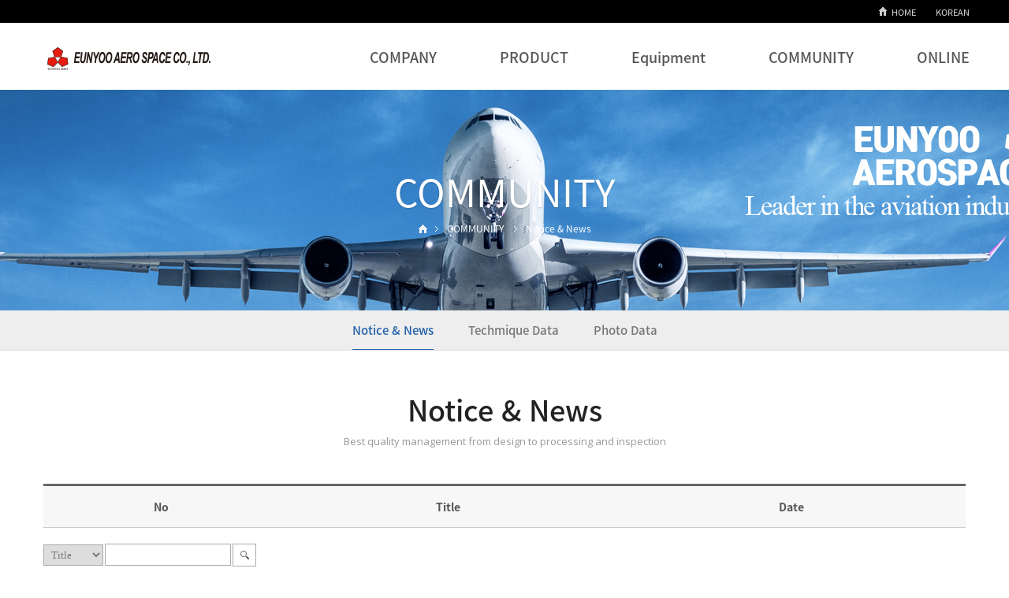

--- FILE ---
content_type: text/html
request_url: https://eyaero.com/default/en/communityEn/community01En.php
body_size: 4223
content:
<html xmlns="http://www.w3.org/1999/xhtml" xml:lang="ko" lang="ko">
<!DOCTYPE html>
<html xmlns="http://www.w3.org/1999/xhtml" xml:lang="ko" lang="ko">
  <head>
    <meta charset="euc-kr">
    <meta http-equiv="X-UA-Compatible" content="IE=edge">
    <meta name="viewport" content="width=device-width, initial-scale=1, maximum-scale=1">
    <meta name="description" content="">
    <meta name="author" content="">
    <title>EUNYOO AEROSPACE</title>
    <link href="/default/inc/bootstrap.css" rel="stylesheet">
    <link href="/default/inc/main.css" rel="stylesheet">
    <link href="/default/inc/layout.css" rel="stylesheet">
    <link href="/default/inc/animate.css" rel="stylesheet">
  </head>
<body oncontextmenu='return false' ondragstart='return false'>
 <!-- gnb메뉴 수정시 PC버전과 하단의 MOBILE 버전을 모두 수정해줍니다. -->
<!-- PC버전 gnb메뉴 시작 -->
 <div id="menu-container01">
 <div class="menu-item">
    <div class="mj-line">
    <div class="container">
    <div class="mj-menu01"> 
     <span class="fst"><a href="/default/en/index.php">HOME</span> 
     <span id="M_member_loginmenu">
                <!-- <span class="snd"><a href="/default/member/login.php?sub=02">LOGIN</a></span>
     <span class="trd"><a href="/default/member/join.php?sub=01">JOIN</a></span>-->
                 </span>
     <!--<span class="fth"><a href="/default/company/company03.php?sub=03">CONTACT US</a></span>-->
     <span class="last"><a href="/default/index.php">KOREAN</a></span>
    </div>
    </div>
    </div>
    <div class="container">
     <div class="gnb-wrap01">
     <div class="navbar-wrapper">
       <nav class="navbar navbar-inverse navbar-static-top">
          <div class="container-gnb">
            <div class="navbar-header">
              <button type="button" class="navbar-toggle collapsed" data-toggle="collapse" data-target="#navbar" aria-expanded="false" aria-controls="navbar">
                <span class="sr-only">Toggle navigation</span>
                <span class="icon-bar"></span>
                <span class="icon-bar"></span>
                <span class="icon-bar"></span>
              </button>
              <a class="navbar-brand" href="/default/en/index.php"><img src="/default/img/en/common/logo.png" class="featurette-image img-responsive"></a>
            </div>
             <div class="navbar-collapse collapse">
              <ul class="nav navbar-nav">
                 <li class="dropdown">
                  <a href="/default/en/companyEn/company01En.php" class="dropdown-toggle" data-toggle="dropdown" data-hover="dropdown" data-delay="0" data-close-others="false">COMPANY</a>
                  <ul class="dropdown-menu">
                    <li><a href="/default/en/companyEn/company01En.php?sub=01">CEO Greetings</a></li>
                    <li><a href="/default/en/companyEn/company02En.php?sub=02">Profile</a></li>
                    <li><a href="/default/en/companyEn/company03En.php?sub=03">History</a></li>
                    <li><a href="/default/en/companyEn/company04En.php?sub=04">Qualification Status</a></li>
                    <li><a href="/default/en/companyEn/company05En.php?sub=05">Location</a></li>
                  </ul>
                 </li>
                 <li class="dropdown">
                  <a href="/default/en/businessEn/business01En.php" class="dropdown-toggle" data-toggle="dropdown" data-hover="dropdown" data-delay="0" data-close-others="false">PRODUCT</a>
                   <ul class="dropdown-menu">
                    <li><a href="/default/en/businessEn/business01En.php?sub=01">Airbus</a></li>
                    <li><a href="/default/en/businessEn/business02En.php?sub=02">Boeing</a></li>
                    <li><a href="/default/en/businessEn/business03En.php?sub=03">Small assembly</a></li>
                    <li><a href="/default/en/businessEn/business04En.php?sub=04">Etc</a></li>
                  </ul>
                 </li>
                 <li class="dropdown">
                  <a href="/default/en/productEn/product01En.php" class="dropdown-toggle" data-toggle="dropdown" data-hover="dropdown" data-delay="0" data-close-others="false">Equipment</a>
                  <ul class="dropdown-menu">
                    <li><a href="/default/en/productEn/product01En.php?sub=01">Technique Equipment</a></li>
                    <li><a href="/default/en/productEn/product02En.php?sub=02">Processing Equipment</a></li>
                    <li><a href="/default/en/productEn/product03En.php?sub=03">Inspection Equipment</a></li>
                  </ul>
                 </li>
                 <li class="dropdown">
                  <a href="/default/en/communityEn/community01En.php" class="dropdown-toggle" data-toggle="dropdown" data-hover="dropdown" data-delay="0" data-close-others="false">COMMUNITY</a>
                  <ul class="dropdown-menu">
                    <li><a href="/default/en/communityEn/community01En.php?sub=01">Notice & News</a></li>
                    <li><a href="/default/en/communityEn/community02En.php?sub=02">Techmique Data</a></li>
                    <li><a href="/default/en/communityEn/community03En.php?sub=03">Photo Data</a></li>
                  </ul>
                 </li>
                 <li class="dropdown">
                  <a href="/default/en/customerEn/customer01En.php" class="dropdown-toggle" data-toggle="dropdown" data-hover="dropdown" data-delay="0" data-close-others="false">ONLINE</a>
                  <ul class="dropdown-menu">
                    <li><a href="/default/en/customerEn/customer01En.php?sub=01">Online</a></li>
                  </ul>
                </li>
              </ul>
            </div>
          </div>
        </nav>
      </div>
    </div>
   </div>
 </div>
 </div>
<!-- MOBILE 버전 gnb메뉴 시작 -->
 <div id="menu-container02">
    <div class="gnb-wrap02">
     <div class="navbar-wrapper">
       <nav class="navbar navbar-inverse navbar-static-top">
          <div class="container">
            <div class="navbar-header">
              <button type="button" class="navbar-toggle collapsed" data-toggle="collapse" data-target="#navbar" aria-expanded="false" aria-controls="navbar">
                <span class="sr-only">Toggle navigation</span>
                <span class="icon-bar"></span>
                <span class="icon-bar"></span>
                <span class="icon-bar"></span>
              </button>
              <a class="navbar-brand" href="/default/en/index.php"><img src="/default/img/en/common/logo-m.png" class="featurette-image img-responsive"></a>
            </div>
            <div id="navbar" class="navbar-collapse collapse">
              <ul class="nav navbar-nav">
                <div class="mj-menu02">
                 <span class="trd" style="padding:5px 8px 5px 0px;"><a href="/default/index.php">KOREAN</a></span>
                </div>
                 <li class="dropdown">
                  <a href="/default/en/company/company01.php" class="dropdown-toggle" data-toggle="dropdown" data-hover="dropdown" data-delay="0" data-close-others="false">COMPANY</a>
                  <ul class="dropdown-menu">
                    <li><a href="/default/en/companyEn/company01En.php?sub=01">CEO Greetings</a></li>
                    <li><a href="/default/en/companyEn/company02En.php?sub=02">Profile</a></li>
                    <li><a href="/default/en/companyEn/company03En.php?sub=03">History</a></li>
                    <li><a href="/default/en/companyEn/company04En.php?sub=04">Qualification Status</a></li>
                    <li><a href="/default/en/companyEn/company05En.php?sub=05">Location</a></li>
                  </ul>
                 </li>
                 <li class="dropdown">
                  <a href="/default/en/business/business01.php" class="dropdown-toggle" data-toggle="dropdown" data-hover="dropdown" data-delay="0" data-close-others="false">PRODUCT</a>
                   <ul class="dropdown-menu">
                    <li><a href="/default/en/businessEn/business01En.php?sub=01">Airbus</a></li>
                    <li><a href="/default/en/businessEn/business02En.php?sub=02">Boeing</a></li>
                    <li><a href="/default/en/businessEn/business03En.php?sub=03">Small assembly</a></li>
                    <li><a href="/default/en/businessEn/business04En.php?sub=04">Etc</a></li>
                  </ul>
                 </li>
                 <li class="dropdown">
                  <a href="/default/en/product/product01.php" class="dropdown-toggle" data-toggle="dropdown" data-hover="dropdown" data-delay="0" data-close-others="false">EQUIPMENT</a>
                  <ul class="dropdown-menu">
                    <li><a href="/default/en/productEn/product01En.php?sub=01">Technique Equipment</a></li>
                    <li><a href="/default/en/productEn/product02En.php?sub=02">Processing Equipment</a></li>
                    <li><a href="/default/en/productEn/product03En.php?sub=03">Inspection Equipment</a></li>
                  </ul>
                 </li>
                 <li class="dropdown">
                  <a href="/default/en/communityEn/community01En.php" class="dropdown-toggle" data-toggle="dropdown" data-hover="dropdown" data-delay="0" data-close-others="false">COMMUNITY</a>
                  <ul class="dropdown-menu">
                    <li><a href="/default/en/communityEn/community01En.php?sub=01">Notice & News</a></li>
                    <li><a href="/default/en/communityEn/community02En.php?sub=02">Techmique Data</a></li>
                    <li><a href="/default/en/communityEn/community03En.php?sub=03">Photo Data</a></li>
                  </ul>
                 </li>
                 <li class="dropdown">
                  <a href="/default/en/customerEn/customer01En.php" class="dropdown-toggle" data-toggle="dropdown" data-hover="dropdown" data-delay="0" data-close-others="false">ONLINE</a>
                  <ul class="dropdown-menu">
                    <li><a href="/default/en/customerEn/customer01En.php?sub=01">Online</a></li>
                  </ul>
                </li>
              </ul>
            </div>
          </div>
        </nav>
      </div>
   </div>
</div>
 <div class="carousel-sub">
  <div class="carousel-inner" role="listbox">
    <div class="subitem active">
      <div class="container">
        <div class="carousel-caption-sub">
          <div class="v-st01 animated fadeInDown" style="animation-delay: 0.3s;">COMMUNITY</div>
          <div class="nav animated fadeInUp" style="animation-delay: 0.6s;">
            <a href="#none"><img src="/default/img/en/common/icon-home.png"/></a><span class="current" style="background:url(/default/img/en/common/icon-arrow.png) left 5px no-repeat;padding:0 0 0 15px;margin:0 0 0 10px;">COMMUNITY</span> 
            <span class="current" style="background:url(/default/img/en/common/icon-arrow.png) left 5px no-repeat;color:#fff;padding:0 0 0 15px;margin:0 0 0 10px;">
                         Notice & News
                       </span>
         </div>
         </div>
        <div class="visual-sub02"></div>
      </div>
    </div>
  </div>
</div>

<!--PC 로컬메뉴-->
<div class="lnb-menu">
 <a href="/default/en/communityEn/community01En.php?sub=01"><span class="on">Notice & News</span></a> 
 <span class="lnb-line"></span> 
 <a href="/default/en/communityEn/community02En.php?sub=02">Techmique Data</a>  
 <span class="lnb-line"></span> 
 <a href="/default/en/communityEn/community03En.php?sub=03">Photo Data</a> 
</div>

<!--MOBILE 로컬메뉴-->
<div id='lnb-wrap'>    
  <div id='lnbmenu'>
       <ul>
        <li class='active has-sub'><a href='#'><span>커뮤니티</span></a>
           <ul>
            <li><a href="/default/en/communityEn/community01En.php?sub=01">- Notice & News</a></li>
            <li><a href="/default/en/communityEn/community02En.php?sub=02">- Techmique Data</a></li>
            <li><a href="/default/en/communityEn/community03En.php?sub=03">- Photo Data</a></li>
           </ul>
         </li>
      </ul>
  </div>
</div>
    <!-- 컨텐츠 시작-->
    <div class="container">  
      <div class="tit-sub01">Notice & News </div>
      <div class="tit-sub02">Best quality management from design to processing and inspection</div>
      <!-- 게시판 시작 -->
<link rel="StyleSheet" href="/bizdemo56234/inc/board/board_14.css" type="text/css">
<script language="javascript" src="/cjs/board.js?com_board_id=14&template=/bizdemo56234"></script>
<style>
 select{font-size:13px;-webkit-box-sizing:border-box;padding:4px 5px 4px 5px;border:1px solid #aaa;}
 input{font-size:13px;-webkit-box-sizing:border-box;padding:5px 5px 5px 5px;margin:0 0 0 2px;border:1px solid #aaa;}
 @media (max-width: 768px) {
 input{width:98%; -webkit-box-sizing:border-box;}
 }
</style>

<table border="0" cellspacing="0" cellpadding="0" width="100%" bgcolor="#FFFFFF" background="">
<tr>
 <td>
  <!-- 카테고리 -->
  
  <!-- //카테고리 -->
  
  <table cellpadding="0" cellspacing="0" class="table_02">
  <!-- 타이틀 -->
  <tr align="center" height="30" bgcolor="#F7F7F7">
   <!-- # 항목 -->

<!-- // 관리자일 경우 삭제버튼 활성화 -->

	<td class="att_title">
	<!-- // 항목 디자인 방식이 이미지이면서 이미지값이 있을 때 -->
			<font style='color:#555555;font-size:14px;font-weight:bold;'>No</font>
		</td>
	<td class="att_title">
	<!-- // 항목 디자인 방식이 이미지이면서 이미지값이 있을 때 -->
			<font style='color:#555555;font-size:14px;font-weight:bold;'>Title</font>
		</td>
	<td class="att_title">
	<!-- // 항목 디자인 방식이 이미지이면서 이미지값이 있을 때 -->
			<font style='color:#555555;font-size:14px;font-weight:bold;'>Date</font>
		</td>

  </tr>
  <!-- //타이틀 -->
  <!-- 내용 -->
   </table>








<table border='0' cellpadding='0' cellspacing='0' width='100%'>
  <!-- //내용 -->
  </table>  
  <!-- 페이징 -->
  <table border="0" cellpadding="0" cellspacing="0" style="width:100%; margin-top:20px;">
  <col width="62"><col><col width="62">
  <tr>
   <td></td>
   <td class="paging" style="width:100%;text-align:center;">
    
   </td>
   <td style="text-align:right;">
    <!-- 글쓰기 -->
    
    <!-- //글쓰기 -->
   </td>
  </tr>
  </table>
  <!-- //페이징 -->
  <!-- 검색 -->
  <span style="font-family: Malgun Gothic, 돋움, 굴림;"><div id="ext_search" style="text-align:left">
<div id="ext_search" style="text-align:left">
	<table id="search_table" border="0" cellspacing="0" cellpadding="2">
	<form name='com_board_search' method='post' action='/default/en/communityEn/community01En.php?com_board_category_code=&&' onsubmit="return FormCheck.init('com_board_search')">
	  <tr>
		<td class="est_cate_cell">
			<select title="select" name='com_board_search_code' class="cateform" align='absmiddle' onchange='sel_search();'>
				<option value='subject' >Title</option><option value='description' >Content</option><option value='writer' >Writer</option>
			</select>
		</td>
		<td class="est_keyword_cell">
			<div id='search_display1' style='display:block;'>
				<input title="input" alt="" type='text' class="keywordform" align='absmiddle' name='com_board_search_value' chk="y" msg="검색어" kind="" />
			</div>
			<div id='search_display2' style='display:none;'>
				<input title="input" alt="" type='text' class="dateform" align='absmiddle' name='com_board_search_value1' value='2026-01-21' />&nbsp;~&nbsp;
				<input title="input" alt="" type='text' class="dateform" align='absmiddle' name='com_board_search_value2' value='2026-01-21' />
			</div>
		</td>
		<td class="est_btn_cell">
			<input title="input" alt="" type='image' src='/bizdemo56234/img/component/board/board_14/search.gif' border='0' align='absmiddle'>
		</td>
	  </tr>
	</form>
	</table>
</div>
<!-- 검색 자바스크립트 구문 시작 -->

<!-- 검색 자바스크립트 구문 끝 --></span>
  <!-- //검색 -->
 </td>
</tr>
</table>
<!-- 게시판 끝 -->
    </div>
    <!-- 컨텐츠 끝-->
  <script src="https://ajax.googleapis.com/ajax/libs/jquery/1.11.3/jquery.min.js"></script>
<script src="/default/inc/js/bootstrap.js"></script>
<script src="/default/inc/js/dfs_topm.js"></script>
<script src="/default/inc/js/dfs_addd.js"></script>
<script src="/default/inc/js/dfs_dfmy.js"></script>
<script src="/default/inc/js/dfs_h.js"></script>
<script src="/default/inc/js/dfs_yobd.js"></script>
<script src="/default/inc/js/dfs_ivbw.js"></script>
<script src="/default/inc/js/dfs_lucx.js"></script>
<script src="/default/inc/js/dfs_topb.js"></script>

<a id="back-to-top" href="#" class="back-to-top" role="button" title="" data-toggle="tooltip" data-placement="left"><img src="/default/img/common/icon-top.png" ></a>
<div class="dfs-divider01"></div>

    <!-- FOOTER -->
     <div id="footer-wrap01">
      <div class="container">
       <!-- <div class="policy">
         <a href="/default/en/company/company01.php?sub=01"><span class="trans">회사소개</span></a><span class="policy-line-trans">l</span>  
         <a href="/default/en/policy/policy01.php?sub=01">개인정보보호정책</a><span class="policy-line">l</span> 
         <a href="/default/en/policy/policy02.php?sub=02">이메일무단수집거부</a><span class="policy-line-trans">l</span>
         <a href="/default/en/customer/customer02.php?sub=02"><span class="trans">묻고답하기</span></a><span class="policy-line-trans">l</span>
         <a href="/default/en/company/company03.php?sub=03"><span class="trans">오시는길</span></a>
        </div>-->
      </div>
     </div>
     <div id="footer-wrap02">
      <div class="container">
        <div class="address">
        EUNYOO AEROSPACE CO.,LTD. &nbsp;&nbsp;&nbsp; Address. 46, Golden root-ro 129beon-gil, Juchon-myeon, Gimhae-si, Gyeongsangnam-do, Korea &nbsp;&nbsp;&nbsp; CEO. PARK, JAE-WAN <br>TEL. +82-55-312-5571~2 &nbsp;&nbsp;&nbsp; FAX. +82-55-312-5573 &nbsp;&nbsp;&nbsp; EMAIL. eyaero@eyaero.com &nbsp;&nbsp;&nbsp; Business Number. 780-42-00047 
        </div>
        <div class="copy">
          COPYRIGHT(C) EYAERO. ALL RIGHT RESERVED.
        </div>
      <!--  <div class="fnb-fi">
         <ul>
          <li><a href="#"><img src="/default/img/en/common/mf-icon01.png" class="featurette-image img-responsive center-block" alt="페이스북"></a></li>
          <li><a href="#"><img src="/default/img/en/common/mf-icon02.png" class="featurette-image img-responsive center-block" alt="블로그"></a></li>
          <li><a href="#"><img src="/default/img/en/common/mf-icon03.png" class="featurette-image img-responsive center-block" alt="인스타그램"></a></li>
          <li><a href="#"><img src="/default/img/en/common/mf-icon04.png" class="featurette-image img-responsive center-block" alt="카카오스토리"></a></li>
         </ul>
        </div>-->
      </div>
     </div>
</body>
</html>
<script language="javascript" type="text/javascript" src="/cjs/javascript.lib.js?date=1721110582"></script>

<script language="javascript" src="/cjs/board.js"></script>

            <script type="text/javascript">
            var JsHost = (("https:" == document.location.protocol) ? "https://" : "http://");
            var sTime = new Date().getTime();
            document.write(unescape("%3Cscript id='log_script' src='" + JsHost + "blg-jsk.cafe24.com/weblog.js?uid=eyaero129&t=" + sTime + "' type='text/javascript'%3E%3C/script%3E"));
            </script>
        

--- FILE ---
content_type: text/html
request_url: https://eyaero.com/default/inc/js/dfs_topm.js
body_size: 450
content:
// 현재 스크롤바의 위치를 저장하는 변수 (px)
var currentScrollTop = 0;
     
// 비동기식 jQuery이므로 window load 후 jQuery를 실행해야 함
window.onload = function() {
    // 새로고침 했을 경우를 대비한 메소드 실행
    scrollController();
     
    // 스크롤을 하는 경우에만 실행됨
    $(window).on('scroll', function() {
        scrollController();
    });
}
     
// 메인 메뉴의 위치를 제어하는 함수
function scrollController() {
    currentScrollTop = $(window).scrollTop();
    if (currentScrollTop < 30) { // 숫자를 바꾸어 높이조절
        $('#blog-header-container').css('top', -(currentScrollTop));
        $('#menu-container01').css('top', 0-(currentScrollTop)); // 숫자를 바꾸어 높이조절
        if ($('#menu-container01').hasClass('fixed')) { 
            $('#menu-container01').removeClass('fixed');
            $('#menu-container01 .menu-icon').removeClass('on');
        }
    } else {
        if (!$('#menu-container01').hasClass('fixed')) {
            $('#blog-header-container').css('top', -0);  // 숫자를 바꾸어 높이조절
            $('#menu-container01').css('top', 0);
            $('#menu-container01').addClass('fixed');
            $('#menu-container01 .menu-icon').addClass('on');
        }
    }
}

--- FILE ---
content_type: text/css
request_url: https://eyaero.com/default/inc/main.css
body_size: 7028
content:
@charset "euc-kr";
.color-box01{width:100%;margin-top:100px;background-color:#333333}
a:focus {outline:none;}
#menu-container01 {
    position: fixed;
    top: 0px;
    width:100%;
    height: 84px;   
    padding-left: 0px;
    padding-top: 0px; 
    margin:30 auto;
    text-align:left;
    box-sizing: border-box;
    color: #000;
    background-color: #fff;
    z-index:999;
      
    -webkit-transition: padding-left 200ms linear;
    -moz-transition: padding-left 200ms linear;
    -ms-transition: padding-left 200ms linear;
    -o-transition: padding-left 200ms linear;
    transition: padding-left 200ms linear;
    -webkit-box-shadow: 0 1px 5px 1px rgba(0,0,0,0.0);
    box-shadow: 0 1px 5px 1px rgba(0,0,0,0.0);
}
#menu-container01.fixed {
    padding-left: 0px;
    font-size: 1em;
    font-weight: bold;
    font-color: #fff;
    width:100%;
    height:84px;
    right:0px;
    padding-top: 0px;
    margin:0 auto;
    background-color: #fff;
    -webkit-box-shadow: 0 1px 5px 1px rgba(0,0,0,0.2);
    box-shadow: 0 1px 5px 1px rgba(0,0,0,0.2);
}
#menu-container01 .menu-item {
    font-size: 1.4em;
    font-weight: bold;
    color: #ffffff;
}
#menu-container01 .menu-icon {
    display: block !important;
    position: absolute;
    left: -5px;
    top: 107px;
    z-index:999;
    font-size: 1.6em;
    font-weight: bold;
    color: #000;
    opacity:0;
      
    -webkit-transition: left 500ms linear;
    -moz-transition: left 500ms linear;
    -ms-transition: left 500ms linear;
    -o-transition: left 500ms linear;
    transition: left 500ms linear;
}
#menu-container01 .menu-icon.on {
    left: 5px;
    opacity:1;
}
@media (max-width: 1024px) {
#menu-container01{display:none;}
#menu-container02 {
    position: fixed;
    top: 0px;
    left: 0px;
    width:100%;
    height: 0px;
    padding-left: 0px;
    padding-top: 0px;
    margin:0 auto;
    box-sizing: border-box;
    color: #000;
   /* background-color: #555555;*/
    z-index:999999999999999999;
       
    -webkit-transition: padding-left 200ms linear;
    -moz-transition: padding-left 200ms linear;
    -ms-transition: padding-left 200ms linear;
    -o-transition: padding-left 200ms linear;
    transition: padding-left 200ms linear;
    -webkit-box-shadow: 0 1px 5px 1px rgba(0,0,0,0.2);
    box-shadow: 0 1px 5px 1px rgba(0,0,0,0.2);
}
#menu-container02.fixed {
    padding-left: 0px;
    font-size: 1em;
    font-weight: bold;
    font-color: #fff;
    height:20px;
    margin:0 auto;
    background-color: #fff;
    -webkit-box-shadow: 0 1px 5px 1px rgba(0,0,0,0.2);
    box-shadow: 0 1px 5px 1px rgba(0,0,0,0.2);
}
}
.gnb-wrap01{float:right;}
.gnb-wrap02{}
@media (min-width: 1025px) {
.gnb-wrap02{display:none;}
}
@media (max-width: 1024px) {
.gnb-wrap01{display:none;}
}
.mj-line{width:100%;height:30px;position:absolute;top:-30px;background-color:#000000;border-bottom:1px solid #eee;}
.mj-menu01{font-size:11px;font-weight:normal;position:relative;text-align:right;padding:8px 0 9px 0;margin-right:-5px;overflow:hidden;}
.mj-menu01 a{padding:0 0 0 6px;color:#ddd;}
.mj-menu01 .fst{text-align:center;padding:7px 0px 7px 10px;background-color:#000;background:url(../img/common/home.png) 0px 9px; background-repeat:no-repeat;}
.mj-menu01 .snd{text-align:center;padding:10px 0px 10px 5px;}
.mj-menu01 .trd{text-align:center;padding:10px 5px 10px 10px;}
.mj-menu01 .fth{text-align:center;padding:10px 0px 10px 5px;}
.mj-menu01 .last{text-align:center;padding:10px 0px 10px 10px;}

.lnb-menu{position:relative;top:0px;width:100%;background:#eee;border-bottom:1px solid #ddd;padding:15px 0 14px 0;text-align:center;font-size:15px;font-weight:500;}
.lnb-menu a:link{color:#777;}
.lnb-menu a:visited{color:#777;}
.lnb-menu a:hover{color:#2160aa;border-bottom:1px solid #2160aa;padding:15px 0 13px 0;}
.lnb-menu .on{color:#2160aa;border-bottom:1px solid #2160aa;padding:15px 0 13px 0;}
.lnb-line{color:#ccc;font-size:10px;margin:0 20px 0 20px;position:relative;top:-1px;}
.lnb-tline{position:relative;top:-48px;border-top:1px solid #fff;opacity:0.1;}

#lnb-wrap {position:relative;top:0px;height:30px;list-style: none;width:100%;margin:0 0 26px 0;z-index:100;}
#lnbmenu,
#lnbmenu ul,
#lnbmenu ul li,
#lnbmenu ul li a {margin: 0;padding: 0;border: 0;list-style: none;line-height: 1;display: block;position: relative;-webkit-box-sizing: border-box;-moz-box-sizing: border-box;box-sizing: border-box;}
#lnbmenu {width: 100%;height:30px;}
#lnbmenu ul ul {display: none;}
.align-right {float: right;}
#lnbmenu > ul > li > a {
  padding: 12px 20px;
  border-left: 0px solid #1c74a2;
  border-right: 0px solid #1c74a2;
  border-top: 0px solid #1c74a2;
  cursor: pointer;
  z-index: 2;
  font-size:18px;
  text-align:center;
  font-weight: bold;
  text-decoration: none;
  color: #000;
  text-shadow: 0 1px 1px rgba(0, 0, 0, 0.35);
}
#lnbmenu > ul > li > a:hover,
#lnbmenu > ul > li.active > a,
#lnbmenu > ul > li.open > a {
  color: #fff;
  background: #777;
}
.holder {
  width: 0;
  height: 0;
  position: absolute;
  top: -3px; /*****화살표위치*****/
  right: 0;
}
.holder::after,
.holder::before {
  display: block;
  position: absolute;
  content: "";
  width: 8px; /*****화살표크기*****/
  height: 8px;
  right: 20px;
  z-index: 10;
  -webkit-transform: rotate(-135deg);
  -moz-transform: rotate(-135deg);
  -ms-transform: rotate(-135deg);
  -o-transform: rotate(-135deg);
  transform: rotate(-135deg);
}
.holder::after {
  top: 18px;
  border-top: 2px solid #000;
  border-left: 2px solid #000;
}
#lnbmenu > ul > li > a:hover > span::after,
#lnbmenu > ul > li.active > a > span::after,
#lnbmenu > ul > li.open > a > span::after {
  border-color: #fff;
}
.holder::before {
  top: 19px;
  border-top: 2px solid;
  border-left: 2px solid;
  border-top-color: inherit;
  border-left-color: inherit;
}
#lnbmenu ul ul li a {
  cursor: pointer;
  border-bottom: 1px solid #ddd;
  border-left: 0px solid #00a8e1;
  border-right: 0px solid #00a8e1;
  padding: 16px 20px; 
  z-index: 1;
  text-decoration: none;
  font-size: 12px;
  font-weight: bold;
  color: #5b5c5e;
  background: #eee;
  box-shadow: inset 0 0px 0 rgba(255, 255, 255, 0.1);
}
#lnbmenu ul ul li:hover > a,
#lnbmenu ul ul li.open > a,
#lnbmenu ul ul li.active > a {
  background: #eee;
  color: #5b5c5e;
}
#lnbmenu ul ul li:first-child > a {
  box-shadow: none;
}
#lnbmenu ul ul ul li:first-child > a {
  box-shadow: inset 0 1px 0 rgba(255, 255, 255, 0.1);
}
#lnbmenu ul ul ul li a {
  padding-left: 30px;
}
#lnbmenu > ul > li > ul > li:last-child > a,
#lnbmenu > ul > li > ul > li.last > a {
  border-bottom: 1px solid #ccc;
}
#lnbmenu > ul > li > ul > li.open:last-child > a,
#lnbmenu > ul > li > ul > li.last.open > a {
  border-bottom: 1px solid #32373e;
}
#lnbmenu > ul > li > ul > li.open:last-child > ul > li:last-child > a {
  border-bottom: 0;
}
#lnbmenu ul ul li.has-sub > a::after {
  display: block;
  position: absolute;
  content: "";
  width: 5px;
  height: 5px;
  right: 20px;
  z-index: 10;
  top: 11.5px;
  border-top: 2px solid #eeeeee;
  border-left: 2px solid #eeeeee;
  -webkit-transform: rotate(-135deg);
  -moz-transform: rotate(-135deg);
  -ms-transform: rotate(-135deg);
  -o-transform: rotate(-135deg);
  transform: rotate(-135deg);
}
#lnbmenu ul ul li.active > a::after,
#lnbmenu ul ul li.open > a::after,
#lnbmenu ul ul li > a:hover::after {
  border-color: #ffffff;
}
.nav{position:relative;text-align:center;font-size:12px;color:#fff;margin:5px 0 0 0;text-shadow: 0 1px 2px rgba(0, 0, 0, .0);}
.nav img{vertical-align:-1px;}
.nav .current{display:inline-block;color:#fff;padding:0 0 0 8px;}
.tc01{color:#cc1b38;text-decoration:underline;}
.tc02{color:#cc1b38;text-decoration:none;}
.ta-l{text-align:left;}
.ta-c{text-align:center;}
.ta-r{text-align:right;}
.ta-j{text-align:justify;}
.ts01{color:#444;font-size:28px;margin:0px 0 20px 0;font-weight:normal;text-align:center;}
.ts02{color:#777;font-size:16px;margin:0px 0 0 0;font-weight:normal;text-align:center;}
.ts03{color:#444;font-size:30px;margin:18px 0 20px 0;font-weight:normal;}
.ts04{color:#777;font-size:16px;margin:0px 0 32px 0;font-weight:normal;}
.ts04-1{color:#337db1;font-size:20px;margin:0px 0 32px 0;font-weight:normal;}
.ts05{color:#444;font-size:24px;margin:0px 0 20px 0;font-weight:normal;}
.ts06{color:#444;font-size:46px;margin:5px 0 20px 0;line-height:56px;}
.tl01{color:#555555;text-decoration:none;font-size:29px;border-top:1px solid #cccccc;border-bottom:1px solid #cccccc;padding:18px 0 23px 0;margin:35px 0 60px 0;text-align:center;letter-spacing:1px;}
.gnbmenu01{position:relative;top:0;}
.t1{width:100%;text-align:center;margin:0 auto; border-left:0px solid #ddd; border-right:0px solid #ddd;font-size:14px;}
.t1 caption{display:none;}
.t1 th{padding:10px 10px 10px 10px;background-color:#fafafa;color:#555;border-bottom:1px solid #ebebeb;border-left:0px solid #ddd;text-align:center;}
.t1 td{padding:10px 10px 10px 10px;background-color:#ffffff;color:#777;border-bottom:1px solid #ebebeb;border-left:0px solid #ddd;text-align:left;}
.t1 td.left{text-align:left;padding:20px 0 20px 20px;line-height:24px;}
.t1 td.left-line{border-left:1px solid #ddd;background:#000;font-size:30pt;}
.t1 td.color{color:#247000;font-size:15px;}
.t1 td.green{color:#73a05d;font-weight:bold;}
.t1 th.fst{background:#fafafa;text-align:center;font-weight:bold;color:#555; border-top:3px solid #555;}
.t1 td.fst{background:#fff;text-align:left;font-weight:normal;color:#777; border-top:3px solid #555;}
.t1 td.table{padding:0px 0px; border-bottom:1px solid #ddd; border-left:1px solid #ddd;text-align:left;}
.t1 th.left{background-color:#eee; color:#404040; border-top:1px solid #ddd;border-right:1px solid #ddd;}
.t1 th.left-last{background-color:#eee; color:#404040; border-bottom:1px solid #ddd;border-right:1px solid #ddd;}
.t1 th:first-child{border-left:0px;}
.t1 td:first-child{border-left:0px;}
.t1 th.last,
.t1 td.last{border-bottom:1px solid #ddd;}

.t2{width:100%;text-align:center;margin:0 auto; border-left:0px solid #ddd; border-right:0px solid #ddd;font-size:14px;}
.t2 caption{display:none;}
.t2 th{padding:10px 10px 10px 10px;background-color:#fafafa;color:#555;border-bottom:1px solid #ebebeb;border-left:0px solid #ddd;text-align:center;}
.t2 td{padding:10px 10px 10px 10px;background-color:#ffffff;color:#777;border-bottom:1px solid #ebebeb;border-left:0px solid #ddd;text-align:left;}
.t2 td{text-align:center;padding:10px 0 10px 0px;line-height:24px;}
.t2 td.left-line{border-left:1px solid #ddd;background:#000;font-size:30pt;}
.t2 td.color{color:#247000;font-size:15px;}
.t2 td.green{color:#73a05d;font-weight:bold;}
.t2 th.fst{background:#fafafa;text-align:center;font-weight:bold;color:#555; border-top:3px solid #555;}
.t2 td.fst{background:#fff;text-align:left;font-weight:normal;color:#777; border-top:3px solid #555;}
.t2 td.table{padding:0px 0px; border-bottom:1px solid #ddd; border-left:1px solid #ddd;text-align:left;}
.t2 th.left{background-color:#eee; color:#404040; border-top:1px solid #ddd;border-right:1px solid #ddd;}
.t2 th.left-last{background-color:#eee; color:#404040; border-bottom:1px solid #ddd;border-right:1px solid #ddd;}
.t2 th:first-child{border-left:0px;}
.t2 td:first-child{border-left:0px;}
.t2 th.last,
.t2 td.last{border-bottom:1px solid #ddd;}
.t2 td.vlast{border-bottom:2px solid #ddd;}

.tit-main01 {text-align:center;font-size:36px;font-weight:bold;color:#333;padding:40px 0 0 0;}
.tit-main02 {text-align:center;font-size:17px;font-weight:normal;color:#777;padding:5px 0 40px 0;}
.tit-main03 {text-align:center;font-size:36px;font-weight:bold;color:#333;padding:0 0 0 0;}
.tit-main04 {text-align:center;font-size:17px;font-weight:normal;color:#777;padding:5px 0 40px 0;}
.tit-main05 {text-align:center;font-size:36px;font-weight:bold;color:#333;padding:0 0 0 0;}
.tit-main06 {text-align:center;font-size:17px;font-weight:normal;color:#777;padding:5px 0 40px 0;}
.tit-main07 {font-size:42px;font-weight:normal;color:#333;padding:50px 0 10px 0;}
.tit-main08 {font-size:20px;font-weight:normal;color:#555;padding:0 0 10px 0;}
.tit-main09 {color:#333;font-size:20px;padding:0px 0 5px 0;margin:0 0 15px 0;font-weight:normal;border-bottom:1px solid #ccc;}
.tit-sub01 {text-align:center;font-size:36px;font-weight:500;color:#222;margin:50px 0 0px 0;}
.tit-sub02 {text-align:center;font-size:13px;font-weight:normal;color:#999;margin:5px 0 45px 0;font-family:'Open Sans', Arial, Verdana, sans-serif;}
.tit-sub03 {text-align:center;font-size:36px;color:#222;font-weight:normal;margin:0;}
.tit-sub04 {text-align:center;font-size:17px;font-weight:normal;color:#999;margin:5px 0 40px 0;}
.map-area{width:100%;height:500px;margin:50px 0 50px 0;}
.box01 {border:1px solid #ddd;padding:20px 20px 10px 20px;margin:27px 0 0 0;text-align:center;background-color:#fff;}
.box01 .tit01 {text-align:center;font-size:16px;font-weight:normal;color:#333;margin:0px 0 0px 0;border-bottom:0px solid #ddd;font-family:'Open Sans', Arial, Verdana, sans-serif;padding:0 0 3px 0;}
.box01 .tit02 {text-align:center;font-size:20px;font-weight:normal;color:#777;padding:0 0 0 0;}
.box01 .tit03 {text-align:center;font-size:12px;font-weight:normal;color:#777;margin:3px 0 0 0;}
.box02 {position:absolute;left:50px;top:50px;padding:30px;margin:0px 0 30px 0;background-color:#333;height:242px;color:#fff;font-size:14px;text-align:justify;}
.box02 .title{color:#fff;font-size:20px;margin:0 0 20px 0;}
.au-btn{display:inline-block;font-size:13px;margin:20px 0 0 0;padding:5px 30px 6px 30px;border-radius:0px;border:1px solid #666;color:#fff;background:#666;transition:0.3s ease;}
 a:hover .au-btn{color:#fff;background:#cc1b38;border:1px solid #cc1b38;}
.ms-wrap{background: #000;text-decoration:none;overflow:hidden;}
.ms-wrap .ms-img{display:block;transform:scale(1); transition:0.5s ease;}
 a:hover .ms-wrap{color:#555;text-decoration:none;background:#000;}
 a:hover .ms-img{transform:scale(1.1); filter: blur(0px);opacity: 0.5;}
.ms-title{background:#fff;text-align:left;padding:10px 10px 0 5px;}
 a:hover .ms-title{background:#fff;}
.ms-title .ms-t01{font-size:20px;font-weight:normal;color:#222;}
.ms-title .ms-t02{font-size:13px;font-weight:normal;padding:8px 0 15px 0;color: #777;}
 a:hover .ms-title .ms-t01{color:#000;}
 a:hover .ms-title .ms-t02{color:#555;}
.ms-title .ms-btn{display:inline-block;font-size:12px;padding: 6px 25px 6px 25px;border-radius:0px;border:1px solid #bbb;color:#555;background:#fff;transition:0.3s ease;}
 a:hover .ms-title .ms-btn{color:#fff;background:#2160aa;border:1px solid #2160aa;}
.op-wrap{background:#000;text-decoration:none;overflow:hidden;}
.op-wrap .op-img{display:block;transition:0.3s ease;}
 a:hover .op-wrap{color:#555;text-decoration:none;background:#000;}
 a:hover .op-img{opacity: 0.2;}
.op-wrap .op-title{display: block;width: 100%;position: absolute;text-align:center;top:50%;left:0px;margin-top:-30px;}
.op-wrap .op-title .op-t01{padding: 0px 0 5px 0;color: #fff;font-size: 28px;letter-spacing: .5px;opacity:0;border-top:0px solid #fff;border-bottom:0px solid #fff;font-family: 'Open Sans', Arial, Geneva, Helvetica, sans-serif;}
 a:hover .op-wrap .op-title .op-t01{opacity:1;transform:translateY(-20px);transition:0.2s ease;}
.op-wrap .op-title .view{margin:0 auto;padding: 3px 5px 4px 5px;opacity:0;}
 a:hover .op-wrap .op-title .view{opacity:1;transform:translateY(-20px);transition:0.2s ease;}
.op-wrap .op-btn{display:inline-block;font-size:12px;padding: 5px 30px 6px 30px;border:1px solid #fff;color:#fff;transition:0.1s ease;}
.op-wrap .op-btn:hover {color:#fff;background:#0160a0;border:1px solid #0160a0;}
.mb-wrap{background: #000;text-decoration:none;overflow:hidden;}
.mb-wrap .mb-img{display:block;transform:scale(1);-webkit-transition:0.5s ease;transition:0.5s ease;}
 a:hover .mb-wrap{color:#555;text-decoration:none;background:#000;}
 a:hover .mb-img{transform:scale(1.1);filter: blur(0px);opacity: 0.5;}
.mb-title{background:#fff;text-align:left;padding:15px 15px 15px 15px;border-left:1px solid #ddd;border-right:1px solid #ddd;border-bottom:1px solid #ddd;}
 a:hover .mb-title{background:#fff;}
.mb-title .mb-t01{font-size: 15px;font-weight:bold;color:#333;}
.mb-title .mb-t02{color: #888;font-size: 13px;padding:5px 0 8px 0;font-weight:normal;}
 a:hover .mb-title .mb-t01{color:#0160a0;}
 a:hover .mb-title .mb-t02{color:#888;}
.os-wrap{background:#222;z-index:200;position:relative;}
.os-wrap01{width:100%;text-decoration:none;background:#2160aa;border:0px solid #ccc;padding:26px 12px 12px 12px;border-radius: 0px;transition:0.3s ease;}
 a:hover .os-wrap01{color:#555;text-decoration:none;background:#1150a1;}
.os-wrap01 .os-title{text-align:center;}
 a:hover .os-title{color:#fff;}
.os-wrap01 .os-t01{font-size:15px;font-weight:normal;color:#fff;padding:10px 0 0 0;transition:0.3s ease;}
.os-wrap01 .os-t02{font-size:12px;font-weight:normal;color:#fff;padding:5px 0 2px 0;transition:0.3s ease;}
 a:hover .os-wrap01 .os-t01{color:#fff;}
 a:hover .os-wrap01 .os-t02{color:#fff;}
.os-wrap02{width:100%;text-decoration:none;background:#444;border:0px solid #ccc;padding:26px 12px 12px 12px;border-radius: 0px;transition:0.3s ease;} 
 a:hover .os-wrap02{color:#555;text-decoration:none;background:#222;}
.os-wrap02 .os-title{text-align:center;}
 a:hover .os-title{color:#fff;}
.os-wrap02 .os-t01{font-size:15px;font-weight:normal;color:#fff;padding:10px 0 0 0;transition:0.3s ease;}
.os-wrap02 .os-t02{font-size:12px;font-weight:normal;color:#fff;padding:5px 0 2px 0;transition:0.3s ease;}
 a:hover .os-wrap02 .os-t01{color:#fff;}
 a:hover .os-wrap02 .os-t02{color:#fff;}
.more {position:absolute; top:20px; right:30px; color:#888; font-size:12px;transition:0.3s ease;}
 a:hover .more {color:#2160aa;}
/*.more {position:absolute; top:17px; right:20px; padding-right:5px; color:#aaa; font-size:12px; line-height:20px; background:url(../images/main/ico_more.png) no-repeat right 5px;}*/
.cs-box {border:1px solid #ccc;border-radius:0px;background:#fff;padding:20px 20px 8px 20px;margin:0;text-align:center;}
.cs-box ul li.t01{color:#777;font-size:16px;padding:3px 0 7px 0;font-weight:normal;}
.cs-box ul li.t02{text-align:center;font-size: 24px;font-weight:normal;color:#cc1b38;margin:0;}
.cs-box ul li.t03{text-align:center;font-size: 12px;font-weight:normal;color:#999;margin:10px 0 0 0;}
.cs-box ul li.t04{text-align:left;padding:0 0 0 70px;font-size: 24px;font-weight:normal;color::#333;margin:0;}
.co-wrap{text-decoration:none;background:#f7f7f7;border:1px solid #ccc;padding:80px 15px 50px 15px;}
 a:hover .co-wrap{color:#555;text-decoration:none;}
.co-wrap .co-title{text-align:center;}
 a:hover .co-title{color:#ff3000;}
.co-wrap .co-t01{font-size:16px;font-weight:bold;color:#555;padding:15px 0 0 0;}
.co-wrap .co-t02{font-size:14px;font-weight:normal;padding:10px 0 8px 0;color: #777;}
.sb-wrap{text-decoration:none;margin:0 0 0 0;}
.sb-wrap .sb-title{background:#fff;text-align:left;padding:15px 15px 15px 15px;border-left:1px solid #ddd;border-right:1px solid #ddd;border-bottom:1px solid #ddd;}
.sb-wrap .sb-t01{font-size:15px;font-weight:bold;color:#333;}
.sb-wrap .sb-t02{color: #777;font-size:14px;padding:5px 0 3px 0;font-weight:normal;}
.xb-wrap{text-decoration:none;margin:0 auto;}
.xb-wrap .xb-title{background:#fff;text-align:left;padding:15px 0px 0px 0px;border-left:0px solid #ddd;border-right:0px solid #ddd;border-bottom:0px solid #ddd;}
.xb-wrap .xb-t01{font-size: 18px;font-weight:bold;color:#333;}
.xb-wrap .xb-t02{color: #777;font-size: 15px;padding:5px 0 3px 0;font-weight:normal;}
.mov-wrap { position: relative; padding-bottom: 55%;height: 0; overflow: hidden;} 
.mov-wrap iframe, .mov-wrap object, .mov-wrap embed { position: absolute; top: 70px;left:140px;width:900px;height:505px;}
.ci-box{text-align:left;}
.ci-box ul li{padding:5px 0 5px 160px;font-size:15px;}
.ci-box .tb01{position:absolute;left:20px;padding:0 0 0 12px;font-weight:bold;font-size:15px;color:#555;letter-spacing:2px;background:url(../img/common/blet01.png) 0px 8px; background-repeat:no-repeat;}
.bi-wrap{display: block;border:1px solid #ddd;padding:15px;margin:0 0 20px 0;}
.bi-wrap .bi-title{display: inline-block;position: relative;text-align:left;top:0px;left:100px;}
.bi-wrap .bi-title h3{position: relative;margin:5px 0 0 0;padding: 0 0 10px 0;color: #555;font-size: 16px;font-weight:500;text-align:left;}
.bi-wrap .bi-title h5{position: relative;margin:0px 0 5px 0;color: #777;font-size: 14px;font-weight:normal;line-height:18px;}
.bi-wrap .logo{position:relative;text-align:left;float:left;left:10px;top:-30px;color: #777;font-size: 30px;}
.sc-wrap{position:fixed;top:200px;right:0px;width:70px;margin:0;z-index:99;}
.sc-wrap .title{background:#475a73;padding:20px 5px 20px 5px;font-size:12px;font-weight:normal;line-height:12px;color:#eee;text-align:center;}
.sc-wrap ul{position:relative;padding:0 6px 0 6px;border:1px solid #ddd;background:#fff;}
.sc-wrap ul li{border-bottom:1px solid #ddd;text-align:center;padding:15px 0 12px 0;}
.sc-wrap ul li.last{border-bottom:0px solid #ddd;text-align:center;}
.sc-wrap ul li .t01{display:block;font-size:12px;font-weight:500;color:#666;padding:5px 0 0 0;}
.sc-wrap ul li .tel{display:block;font-size:16px;font-weight:500;color:#475a73;line-height:16px;letter-spacing:-1px;padding:0 0 0 0;}
#history-box{width:900px;margin:0 0 0 0;text-align:center;margin:0 auto;}
#history-box dl{font-weight:normal;clear:both;border-top:1px dotted #999999;}
#history-box dl.noline{border:none;}
#history-box dt{float:left;text-align:center;font-weight:bold;font-size:34px;color:#333;padding:20px 0 5px 0;font-family:Arial, Helvetica, sans-serif;position:absolute;}
#history-box dd{float:left;text-align:left;padding:20px 0 20px 100px;}
#history-box dd ul li{position:relative;text-align:left;padding:10px 0 10px 90px;font-size:15px;}
#history-box dd .num{position:absolute;left:10px;}
#history-box dd .num1{position:absolute;left:10px; color:white;}
#history-box dd .year{padding:0 50px 0 0;text-align:left;font-weight:bold;font-size:2.8em;}
#square_box{float:left;width:100%;padding:5px 0 5px 0;margin:0 30px 30px 0;border-left:1px solid #b2b2b2;border-right:1px solid #b2b2b2;border-top:1px solid #b2b2b2;border-bottom:1px solid #b2b2b2;}
#square_box h4{font-size:1.4em;font-weight:500;color:#555;padding:0 14px 5px 14px;text-align:left;}
#square_box h5{color:#787878;padding:0 12px 10px 14px;font-weight:normal;text-align:left;}
#square_box01{float:left;width:100%;padding:5px 0 5px 0;margin:0 30px 30px 0;background:#eee;}
#square_box01 h4{font-size:1.1em;font-weight:500;color:#555;padding:0 14px 5px 14px;text-align:left;}
#square_box01 h5{color:#787878;padding:0 12px 10px 14px;font-weight:normal;text-align:left;}
#footer-wrap01{width:100%;position:relative;background-color:#666;padding:30px 0 5px 0;}
#footer-wrap02{width:100%;position:relative;clear:both;margin:0;padding:5px 0 25px 0;background-color:#666;border-top:0px solid #ddd;}
.footer-logo{position:relative;text-align:center;padding:35px 0 15px 0;margin:0 0 0 -5px;}
.fnb-fi{position:relative;margin:0 auto;text-align:center;padding:20px 0 0 0;}
.fnb-fi ul{display:inline-block;}
.fnb-fi li{float:left;position:relative;margin:0 auto;text-align:center;padding:0 5px 0 5px;}
.address{text-align:center;color:#bbb;font-size:14px;padding:3px 0 5px 0;line-height:24px;}
.copy{text-align:center;color:#bbb;font-size:13px;}
.policy{text-align:center;color:#eee;font-size:14px;margin:0 auto;}
.policy a:link{color:#eee;padding:0 10px 0 10px;}
.policy a:visited{color:#eee;}
.policy a:hover{color:#fff;}
.policy .trans{text-align:center;}
.policy-line{color:#888;font-size:11px;margin:0 5px 0 5px;font-family:돋움, 굴림;}
.policy-line-trans{color:#888;font-size:11px;margin:0 5px 0 5px;font-family:돋움, 굴림;}
.family-site{position:absolute;right:0;margin:-68px 0 0 0;font-size:11px;}
.famliy-site-link{position:absolute;right:0;margin:-33px 0 0 0;width:126px;border:1px solid #efefef;}
.famliy-site-link a{display:inline-block;width:126px;text-decoration:none}
.famliy-site-link a:hover{background:#efefef;}
@media (max-width: 767px) {
#footer-wrap01{padding:20px 0 5px 0;}
#footer-wrap02{margin:0;padding:5px 0 15px 0;}
.address{font-size:12px;padding:3px 0 10px 0;line-height:16px;}
.copy{font-size:11px;}
.policy{font-size:13px;}
.policy a:link{padding:0 5px 0 5px;}
.policy a:visited{}
.policy a:hover{}
.policy .trans{display:none;}
.policy-line{font-size:10px;margin:0 4px 0 5px;}
.policy-line-trans{display:none;}
}
@media (min-width: 1025px) {
.mj-menu02{display:none;}
#lnb-wrap{display:none;}
#lnbmenu{display:none;}
#lnbmenu .left_menu .lnb01{display:none;}
.top-line{color:#777;padding:30px 3px 0 3px;position:relative;top:-1px;width:1px;font-size:0.8em;font-weight:lighter;z-index:-10;}
.back-to-top {cursor: pointer;position: fixed;bottom: 20px;right: 10px;display:none;z-index:9999;}
}
@media (min-width: 1025px) and (max-width: 1279px) {
#nav_wrap{width:990px;}
}
@media (max-width: 1024px) {
#nav_bar{display:none;}
.ts01{font-size:19px;margin:0 0 15px 0;}
.ts02{font-size:13px;margin:0 0 0 0;text-align:left;}
.ts03{font-size:20px;margin:15px 0 15px 0;}
.ts04{font-size:13px;margin:0px 0 25px 0;}
.ts05{font-size:20px;margin:0px 0 20px 0;}
.ts06{font-size:24px;margin:0px 0 20px 0;line-height:30px;}
.tl01{font-size:20px;padding:20px 0 15px 0;margin:20px 0 35px 0;text-align:center;}
.tit-main01 {font-size:24px;padding:30px 0 5px 0;}
.tit-main02 {font-size:12px;padding:0px 0 20px 0;}
.tit-main03 {font-size:24px;padding:0px 0 5px 0;}
.tit-main04 {font-size:12px;padding:0px 0 30px 0;}
.tit-main05 {font-size:24px;padding:0 0 5px 0;}
.tit-main06 {font-size:12px;padding:0 0 30px 0;}
.tit-main07 {font-size:24px;padding:0 0 10px 0;}
.tit-main08 {font-size:15px;padding:0 0 10px 0;}
.tit-main09 {font-size:18px;padding:0px 0 5px 0;margin:0 0 15px 0;}
.tit-sub01 {font-size:24px;margin:30px 0 3px 0;}
.tit-sub02 {font-size:12px;margin:0px 0 30px 0;}
.tit-sub03 {font-size:24px;margin:20px 0 3px 0;}
.tit-sub03-1 {font-size:24px;margin:20px 0 3px 0;align:left;}
.tit-sub04 {font-size:12px;margin:0 0 0 0;}
.map-area{width:100%;height:250px;margin:50px 0 50px 0;}
.box01 {padding:25px 0 15px 0;margin:30px 0 0 0;}
.box01 .tit01 {font-size:16px;padding:0 0 3px 0;}
.box01 .tit02 {font-size:20px;}
.box01 .tit03 {font-size:12px;margin:3px 0 0 0;}
.box02 {padding:30px;margin:0px 0 30px 0;height:102px;font-size:14px;text-align:justify;}
.box02 .title{font-size:20px;margin:0 0 20px 0;}
.top-line{display:none;height:1px;}
.back-to-top {position:fixed;bottom:0px;right:0px;display:none;z-index:9999;opacity:0;}
.t1{width:100%;font-size:13px;}
.au-btn{font-size:11px;margin:20px 0 0 0;padding:6px 15px 5px 15px;}
 a:hover .au-btn{}
.ms-wrap{background: #000;text-decoration:none;overflow:hidden;}
.ms-wrap .ms-img{display:block;transform:scale(1); transition:0.5s ease;}
 a:hover .ms-wrap{color:#555;text-decoration:none;background:#000;}
 a:hover .ms-img{transform:scale(1.1); filter: blur(0px);opacity: 0.5;}
.ms-title{background:#fff;text-align:left;padding:10px 10px 0 5px;}
 a:hover .ms-title{background:#fff;}
.ms-title .ms-t01{font-size:20px;font-weight:normal;color:#222;}
.ms-title .ms-t02{font-size:13px;font-weight:normal;padding:8px 0 15px 0;color: #777;}
 a:hover .ms-title .ms-t01{color:#000;}
 a:hover .ms-title .ms-t02{color:#555;}
.ms-title .ms-btn{display:inline-block;font-size:12px;padding: 6px 25px 6px 25px;border-radius: 0px;border:1px solid #bbb;color:#555;background:#fff;transition:0.3s ease;}
 a:hover .ms-title .ms-btn{color:#fff;background:#3f8edd;border:1px solid #3f8edd;}
.ms-wrap{}
.ms-wrap .ms-img{}
 a:hover .ms-wrap{}
 a:hover .ms-img{}
.ms-title{padding:8px 5px 0 5px;}
 a:hover .ms-title{}
.ms-title .ms-t01{font-size:16px;}
.ms-title .ms-t02{font-size:12px;padding:5px 0 10px 0;}
 a:hover .ms-title .ms-t01{}
 a:hover .ms-title .ms-t02{}
.ms-title .ms-btn{font-size:10px;padding: 6px 15px 5px 15px;}
 a:hover .ms-title .ms-btn{}
.op-wrap{}
.op-wrap .op-img{}
 a:hover .op-wrap{}
 a:hover .op-img{}
.op-wrap .op-title{display:none;}
.op-wrap .op-title h3{display:none;}
 a:hover .op-wrap .op-title h3{display:none;}
.op-wrap .op-title .view{display:none;}
 a:hover .op-wrap .op-title .view{display:none;}
.op-wrap .op-btn{display:none;}
.op-wrap .op-btn:hover {display:none;}
.mb-wrap{}
.mb-wrap .mb-img{}
 a:hover .mb-wrap{}
 a:hover .mb-img{}
.mb-title{padding:10px 10px 10px 10px;}
 a:hover .mb-title{}
.mb-title .mb-t01{font-size:14px;}
.mb-title .mb-t02{font-size:12px;padding:5px 0 5px 0;}
 a:hover .mb-title .mb-t01{}
 a:hover .mb-title .mb-t02{}
.os-wrap01{padding:26px 12px 12px 12px;}
 a:hover .os-wrap01{}
.os-wrap01 .os-title{}
 a:hover .os-title{}
.os-wrap01 .os-t01{font-size:13px;padding:10px 0 0 0;}
.os-wrap01 .os-t02{font-size:11px;padding:5px 0 2px 0;}
 a:hover .os-wrap01 .os-t01{}
 a:hover .os-wrap01 .os-t02{}
.os-wrap02{padding:26px 12px 12px 12px;} 
 a:hover .os-wrap02{}
.os-wrap02 .os-title{}
 a:hover .os-title{}
.os-wrap02 .os-t01{font-size:13px;padding:10px 0 0 0;}
.os-wrap02 .os-t02{font-size:11px;padding:5px 0 2px 0;}
 a:hover .os-wrap02 .os-t01{}
 a:hover .os-wrap02 .os-t02{}
.more {top:16px;right:25px;font-size:12px;}
 a:hover .more {}
.cs-box {padding:20px 20px 8px 20px;}
.cs-box ul li.t01{font-size:16px;padding:3px 0 7px 0;}
.cs-box ul li.t02{font-size:24px;margin:0;}
.cs-box ul li.t03{font-size:12px;margin:10px 0 0 0;}
.co-wrap{padding:50px 10px 30px 10px;}
 a:hover .co-wrap{}
.co-wrap .co-title{}
 a:hover .co-title{}
.co-wrap .co-t01{font-size:14px;padding:15px 0 0 0;}
.co-wrap .co-t02{font-size:11px;padding:10px 0 8px 0;}
.sb-wrap{}
.sb-wrap .sb-title{padding:10px;}
.sb-wrap .sb-t01{font-size:14px;}
.sb-wrap .sb-t02{font-size:13px;padding:5px 0 3px 0;}
.xb-wrap{}
.xb-wrap .xb-title{padding:15px 0px 0px 0px;}
.xb-wrap .xb-t01{font-size:16px;}
.xb-wrap .xb-t02{font-size:12px;padding:5px 0 3px 0;}
.ci-box{}
.ci-box ul li{padding:5px 0 5px 70px;font-size:13px;}
.ci-box .tb01{left:20px;padding:0 0 0 12px;font-size:13px;letter-spacing:5px;background:url(../img/common/blet01.png) 0px 6px; background-repeat:no-repeat;}
.mov-wrap { position: relative; padding-bottom: 54%; padding-top: 0px; height: 0; overflow: hidden;margin-left:-15px;margin-right:-15px;} 
.mov-wrap iframe, .mov-wrap object, .mov-wrap embed { position: absolute; top: 0; left: 0; width: 100%; height: 100%; }
.bi-wrap{padding:15px;margin:0 0 20px 0;}
.bi-wrap .bi-title{top:0px;left:1px;}
.bi-wrap .bi-title h3{margin:5px 0 0 0;padding:10px 0 10px 0;font-size:16px;}
.bi-wrap .bi-title h5{margin:0px 0 5px 0;font-size:14px;line-height:18px;}
.bi-wrap .logo{left:0px;top:5px;}
#history-box{width:100%;margin:-15px 0 0 0;}
#history-box dl{font-weight:normal;clear:both;border-top:1px dotted #999999;}
#history-box dl.noline{border:none;}
#history-box dt{float:left;text-align:left;font-weight:bold;font-size:24px;padding:30px 50px 0 0;position:relative;}
#history-box dd{clear:both;float:left;text-align:left;padding:5px 0 20px 0;}
#history-box dd ul li{position:relative;text-align:left;padding:10px 0 1px 50px;font-size:13px;}
#history-box dd .num{position:absolute;left:10px;}
#history-box dd .year{padding:0 50px 0 0;margin:30px 0 0 0;text-align:left;font-weight:bold;font-size:2em;}
.mj-menu01{display:none;}
.mj-menu02{font-size:11px;height:30px;position:relative;text-align:left;margin:10px 0 7px 0px;padding:0 0 0 16px;border-top:0px solid #333;border-bottom:1px solid #ccc;}
.mj-menu02 a{font-size:11px;padding:0px 3px 0 14px;margin-left:-1px;color:#555;font-family: Open Sans, Noto Sans KR, Malgun Gothic, Nanum Gothic;}
.mj-menu02 .fst{margin:0 10px 0 0;background:url(../img/common/icon-member.png) 0px 5px; background-repeat:no-repeat;}
.mj-menu02 .snd{margin:0 10px 0 0;background:url(../img/common/icon-join.png) 0px 6px; background-repeat:no-repeat;}
.mj-menu02 .trd{margin:0 10px 0 0;background:#ddd;border-radius:2px;}
.lnb-menu{display:none;}
.lnb-line{display:none;}
.lnb-tline{display:none;}
body {
 font-size: 13px;
 line-height: 1.42857143;
 color: #777;
 background-color: #fff;
}
}
/*****RESPONSIVE 비주얼영역*****/
/*****PC 해상도 시작*****/
/*****모바일에서 백그라운드 이미지의 중심축 이동은 background:url() 0px 0px; 에서 앞의 0px 값을 적절히 조절해주시면 됩니다.*****/
.visual-main01{position:relative;top:0;left:50%;width:1920px;height:600px;margin-left:-960px;background:url(../img/main/visual01.jpg);}
.visual-main02{position:relative;top:0;left:50%;width:1920px;height:600px;margin-left:-960px;background:url(../img/main/visual02.jpg);}
.visual-main03{position:relative;top:0;left:50%;width:1920px;height:600px;margin-left:-960px;background:url(../img/main/visual03.jpg);}
.visual-sub01{position:relative;top:0;left:50%;width:1920px;height:280px;margin-left:-960px;background:url(../img/main/sub-visual01.jpg);}
.visual-sub02{position:relative;top:0;left:50%;width:1920px;height:280px;margin-left:-960px;background:url(../img/main/sub-visual02.jpg);}
.visual-sub03{position:relative;top:0;left:50%;width:1920px;height:280px;margin-left:-960px;background:url(../img/main/sub-visual03.jpg);}
.visual-sub04{position:relative;top:0;left:50%;width:1920px;height:280px;margin-left:-960px;background:url(../img/main/sub-visual04.jpg);}
.visual-sub05{position:relative;top:0;left:50%;width:1920px;height:280px;margin-left:-960px;background:url(../img/main/sub-visual05.jpg);}
.visual-sub06{position:relative;top:0;left:50%;width:1920px;height:280px;margin-left:-960px;background:url(../img/main/sub-visual06.jpg);}
.v-mt01{color:#fff;font-size:60px;font-weight:500;line-height:60px;padding:0 0 30px 0;text-shadow: 0 1px 2px rgba(0, 0, 0, .2);}
.v-mt02{color:#eee;font-size:16px;text-shadow: 0 1px 2px rgba(0, 0, 0, .2);}
.v-st01{text-align:center;font-size:48px;font-weight:normal;color:#fff;margin:0px 0 0px 0;text-shadow: 0 1px 2px rgba(0, 0, 0, .2);}
@media (max-width: 1600px) {
.visual-main01{position:relative;top:0;left:50%;width:1600px;height:500px;margin-left:-800px;background:url(../img/main/visual01.jpg) 0px 0px;background-size:100%;}
.visual-main02{position:relative;top:0;left:50%;width:1600px;height:500px;margin-left:-800px;background:url(../img/main/visual02.jpg) 0px 0px;background-size:100%;}
.visual-main03{position:relative;top:0;left:50%;width:1600px;height:500px;margin-left:-800px;background:url(../img/main/visual03.jpg) 0px 0px;background-size:100%;}
.sc-wrap{top:250px;}
}
@media (max-width: 1366px) {
.visual-main01{position:relative;top:0;left:50%;width:1366px;height:427px;margin-left:-683px;background:url(../img/main/visual01.jpg) 0px 0px;background-size:100%;}
.visual-main02{position:relative;top:0;left:50%;width:1366px;height:427px;margin-left:-683px;background:url(../img/main/visual02.jpg) 0px 0px;background-size:100%;}
.visual-main03{position:relative;top:0;left:50%;width:1366px;height:427px;margin-left:-683px;background:url(../img/main/visual03.jpg) 0px 0px;background-size:100%;}
.v-mt01{font-size:50px;line-height:50px;padding:0 0 15px 0;}
.v-mt02{font-size:14px;}
.sc-wrap{top:200px;}
}
@media (max-width: 1280px) {
.visual-main01{position:relative;top:0;left:50%;width:1280px;height:400px;margin-left:-640px;background:url(../img/main/visual01.jpg) 0px 0px;background-size:100%;}
.visual-main02{position:relative;top:0;left:50%;width:1280px;height:400px;margin-left:-640px;background:url(../img/main/visual02.jpg) 0px 0px;background-size:100%;}
.visual-main03{position:relative;top:0;left:50%;width:1280px;height:400px;margin-left:-640px;background:url(../img/main/visual03.jpg) 0px 0px;background-size:100%;}
.sc-wrap{display:none;}
}
/*****태블릿PC 해상도 시작*****/
/*****모바일에서 백그라운드 이미지의 중심축 이동은 background:url() 0px 0px; 에서 앞의 0px 값을 적절히 조절해주시면 됩니다.*****/
@media (max-width: 1024px) {
.visual-main01{position:relative;top:0;left:50%;width:1024px;height:320px;margin-left:-512px;background:url(../img/main/visual01.jpg) 0px 0px;background-size:100%;}
.visual-main02{position:relative;top:0;left:50%;width:1024px;height:320px;margin-left:-512px;background:url(../img/main/visual02.jpg) 0px 0px;background-size:100%;}
.visual-main03{position:relative;top:0;left:50%;width:1024px;height:320px;margin-left:-512px;background:url(../img/main/visual03.jpg) 0px 0px;background-size:100%;}
.visual-sub01{position:relative;top:0;left:50%;width:1024px;height:200px;margin-left:-512px;background:url(../img/main/sub-visual01.jpg) -150px 0px;background-size:140%;}
.visual-sub02{position:relative;top:0;left:50%;width:1024px;height:200px;margin-left:-512px;background:url(../img/main/sub-visual02.jpg) -150px 0px;background-size:140%;}
.visual-sub03{position:relative;top:0;left:50%;width:1024px;height:200px;margin-left:-512px;background:url(../img/main/sub-visual03.jpg) -150px 0px;background-size:140%;}
.visual-sub04{position:relative;top:0;left:50%;width:1024px;height:200px;margin-left:-512px;background:url(../img/main/sub-visual04.jpg) -150px 0px;background-size:140%;}
.visual-sub05{position:relative;top:0;left:50%;width:1024px;height:200px;margin-left:-512px;background:url(../img/main/sub-visual05.jpg) -150px 0px;background-size:140%;}
.visual-sub06{position:relative;top:0;left:50%;width:1024px;height:200px;margin-left:-512px;background:url(../img/main/sub-visual06.jpg) -150px 0px;background-size:140%;}
.v-mt01{font-size:40px;line-height:40px;padding:0 0 10px 0;}
.v-mt02{font-size:13px;}
.v-st01{text-align:center;font-size:40px;}
}
@media (max-width: 800px) {
.visual-main01{position:relative;top:0;left:50%;width:800px;height:320px;margin-left:-400px;background:url(../img/main/visual01.jpg) 0px 0px;background-size:130%;}
.visual-main02{position:relative;top:0;left:50%;width:800px;height:320px;margin-left:-400px;background:url(../img/main/visual02.jpg) 0px 0px;background-size:130%;}
.visual-main03{position:relative;top:0;left:50%;width:800px;height:320px;margin-left:-400px;background:url(../img/main/visual03.jpg) 0px 0px;background-size:130%;}
.visual-sub01{position:relative;top:0;left:50%;width:800px;height:200px;margin-left:-400px;background:url(../img/main/sub-visual01.jpg) -150px 0px;background-size:175%;}
.visual-sub02{position:relative;top:0;left:50%;width:800px;height:200px;margin-left:-400px;background:url(../img/main/sub-visual02.jpg) -150px 0px;background-size:175%;}
.visual-sub03{position:relative;top:0;left:50%;width:800px;height:200px;margin-left:-400px;background:url(../img/main/sub-visual03.jpg) -150px 0px;background-size:175%;}
.visual-sub04{position:relative;top:0;left:50%;width:800px;height:200px;margin-left:-400px;background:url(../img/main/sub-visual04.jpg) -150px 0px;background-size:175%;}
.visual-sub05{position:relative;top:0;left:50%;width:800px;height:200px;margin-left:-400px;background:url(../img/main/sub-visual05.jpg) -150px 0px;background-size:175%;}
.visual-sub06{position:relative;top:0;left:50%;width:800px;height:200px;margin-left:-400px;background:url(../img/main/sub-visual06.jpg) -150px 0px;background-size:175%;}
.v-mt01{font-size:32px;line-height:32px;padding:0 0 10px 0;}
.v-mt02{font-size:12px;}
.v-st01{text-align:center;font-size:32px;}
}
@media (max-width: 768px) {
.visual-main01{position:relative;top:0;left:50%;width:768px;height:300px;margin-left:-384px;background:url(../img/main/visual01.jpg) 0px 0px;background-size:125%;}
.visual-main02{position:relative;top:0;left:50%;width:768px;height:300px;margin-left:-384px;background:url(../img/main/visual02.jpg) 0px 0px;background-size:125%;}
.visual-main03{position:relative;top:0;left:50%;width:768px;height:300px;margin-left:-384px;background:url(../img/main/visual03.jpg) 0px 0px;background-size:125%;}
.visual-sub01{position:relative;top:0;left:50%;width:768px;height:180px;margin-left:-384px;background:url(../img/main/sub-visual01.jpg) -200px 0px;background-size:165%;}
.visual-sub02{position:relative;top:0;left:50%;width:768px;height:180px;margin-left:-384px;background:url(../img/main/sub-visual02.jpg) -200px 0px;background-size:165%;}
.visual-sub03{position:relative;top:0;left:50%;width:768px;height:180px;margin-left:-384px;background:url(../img/main/sub-visual03.jpg) -200px 0px;background-size:165%;}
.visual-sub04{position:relative;top:0;left:50%;width:768px;height:180px;margin-left:-384px;background:url(../img/main/sub-visual04.jpg) -200px 0px;background-size:165%;}
.visual-sub05{position:relative;top:0;left:50%;width:768px;height:180px;margin-left:-384px;background:url(../img/main/sub-visual05.jpg) -200px 0px;background-size:165%;}
.visual-sub06{position:relative;top:0;left:50%;width:768px;height:180px;margin-left:-384px;background:url(../img/main/sub-visual06.jpg) -200px 0px;background-size:165%;}
.v-mt01{font-size:32px;line-height:32px;padding:0 0 10px 0;}
.v-mt02{font-size:12px;}
.v-st01{text-align:center;font-size:32px;}
}
/*****스마트폰 해상도 시작*****/
/*****모바일에서 백그라운드 이미지의 중심축 이동은 background:url() 0px 0px; 에서 앞의 0px 값을 적절히 조절해주시면 됩니다.*****/
@media (max-width: 420px) {
.visual-main01{position:relative;top:0;left:50%;width:420px;height:250px;margin-left:-210px;background:url(../img/main/visual01.jpg) -200px 0px;background-size:225%;}
.visual-main02{position:relative;top:0;left:50%;width:420px;height:250px;margin-left:-210px;background:url(../img/main/visual02.jpg) -200px 0px;background-size:225%;}
.visual-main03{position:relative;top:0;left:50%;width:420px;height:250px;margin-left:-210px;background:url(../img/main/visual03.jpg) -250px 0px;background-size:225%;}
.visual-sub01{position:relative;top:0;left:50%;width:420px;height:150px;margin-left:-210px;background:url(../img/main/sub-visual01.jpg) -250px 0px;background-size:250%;}
.visual-sub02{position:relative;top:0;left:50%;width:420px;height:150px;margin-left:-210px;background:url(../img/main/sub-visual02.jpg) -400px 0px;background-size:250%;}
.visual-sub03{position:relative;top:0;left:50%;width:420px;height:150px;margin-left:-210px;background:url(../img/main/sub-visual03.jpg) -400px 0px;background-size:250%;}
.visual-sub04{position:relative;top:0;left:50%;width:420px;height:150px;margin-left:-210px;background:url(../img/main/sub-visual04.jpg) -250px 0px;background-size:250%;}
.visual-sub05{position:relative;top:0;left:50%;width:420px;height:150px;margin-left:-210px;background:url(../img/main/sub-visual05.jpg) -400px 0px;background-size:250%;}
.visual-sub06{position:relative;top:0;left:50%;width:420px;height:150px;margin-left:-210px;background:url(../img/main/sub-visual06.jpg) -400px 0px;background-size:250%;}
.v-mt01{font-size:30px;line-height:30px;padding:0 0 15px 0;}
.v-mt02{font-size:11px;}
.v-st01{text-align:center;font-size:30px;}
}
@media (max-width: 360px) {
.visual-main01{position:relative;top:0;left:50%;width:360px;height:250px;margin-left:-180px;background:url(../img/main/visual01.jpg) -200px 0px;background-size:225%;}
.visual-main02{position:relative;top:0;left:50%;width:360px;height:250px;margin-left:-180px;background:url(../img/main/visual02.jpg) -200px 0px;background-size:225%;}
.visual-main03{position:relative;top:0;left:50%;width:360px;height:250px;margin-left:-180px;background:url(../img/main/visual03.jpg) -250px 0px;background-size:225%;}
.visual-sub01{position:relative;top:0;left:50%;width:360px;height:150px;margin-left:-180px;background:url(../img/main/sub-visual01.jpg) -250px 0px;background-size:290%;}
.visual-sub02{position:relative;top:0;left:50%;width:360px;height:150px;margin-left:-180px;background:url(../img/main/sub-visual02.jpg) -400px 0px;background-size:290%;}
.visual-sub03{position:relative;top:0;left:50%;width:360px;height:150px;margin-left:-180px;background:url(../img/main/sub-visual03.jpg) -400px 0px;background-size:290%;}
.visual-sub04{position:relative;top:0;left:50%;width:360px;height:150px;margin-left:-180px;background:url(../img/main/sub-visual04.jpg) -250px 0px;background-size:290%;}
.visual-sub05{position:relative;top:0;left:50%;width:360px;height:150px;margin-left:-180px;background:url(../img/main/sub-visual05.jpg) -400px 0px;background-size:290%;}
.visual-sub06{position:relative;top:0;left:50%;width:360px;height:150px;margin-left:-180px;background:url(../img/main/sub-visual06.jpg) -400px 0px;background-size:290%;}
.v-mt01{font-size:30px;line-height:30px;padding:0 0 15px 0;}
.v-mt02{font-size:11px;}
.v-st01{text-align:center;font-size:30px;}
}

--- FILE ---
content_type: text/css
request_url: https://eyaero.com/default/inc/layout.css
body_size: 1900
content:
carousel-caption/* GLOBAL STYLES
-------------------------------------------------- */
/* Padding below the footer and lighter body text */
@charset "euc-kr";
body {
  padding-bottom: 0px;
  color: #5a5a5a;
}
/* CUSTOMIZE THE NAVBAR
-------------------------------------------------- */
/* Special class on .container surrounding .navbar, used for positioning it into place. */
.navbar-wrapper {
  position: absolute;
  top: 0;
  right: 0;
  left: 0;
  z-index: 20;
}
/* Flip around the padding for proper display in narrow viewports */
.navbar-wrapper > .container {
  padding-right: 0;
  padding-left: 0;
}
.navbar-wrapper .navbar {
  padding-right: 0px;
  padding-left: 0px;
}
.navbar-wrapper .navbar .container {
  width: auto;
}
/* CUSTOMIZE THE CAROUSEL
-------------------------------------------------- */
/* Carousel base class */
.carousel {
  height: 600px;
  margin-bottom: 50px;
  padding-top:114px;
  background-color: #fff;
}
.carousel-sub {
  height: 280px;
  margin-bottom: 114px;
  padding-top:114px;
  background-color: #fff;
}
/* Since positioning the image, we need to help out the caption */
.carousel-caption {
  z-index: 10;
}
/* Declare heights because of positioning of img element */
.carousel .item {
  height:600px;
  background-color: #000;
}
.carousel .subitem {
  height: 280px;
  background-color: #777;
}
.carousel-inner > .item > img {
  position: absolute;
  top: 0;
  left: 0;
  min-width: 100%;
  height: 500px;
}
/* MARKETING CONTENT
-------------------------------------------------- */
/* Center align the text within the three columns below the carousel */
.marketing .col-lg-4 {
  margin-bottom: 20px;
  text-align: center;
}
.marketing h2 {
  font-weight: normal;
}
.marketing .col-lg-4 p {
  margin-right: 10px;
  margin-left: 10px;
}
/* Featurettes
------------------------- */
.featurette-divider {
  margin: 80px 0; /* Space out the Bootstrap <hr> more */
}
.dfs-divider00 {margin: 120px 0;clear:both;}
.dfs-divider01 {margin: 100px 0;clear:both;}
.dfs-divider02 {margin: 80px 0;clear:both;}
.dfs-divider03 {margin: 50px 0;clear:both;}
.dfs-line01 {margin:70px -10px 70px -10px;border-top:1px solid #e5e5e5;}
/* Thin out the marketing headings */
.featurette-heading {
  font-weight: 300;
  line-height: 1;
  letter-spacing: -1px;
}
/* RESPONSIVE CSS
-------------------------------------------------- */
@media (max-width: 1600px) {
/* Carousel base class */
.carousel { 
  height: 500px; 
}
.carousel .item { 
  height: 500px;
  background-color: #eee;
}
.carousel-caption { 
 position: absolute;
 right: 15%;
 top: 32%;
 left: 15%;
 z-index: 10;
 padding-top: 20px;
 padding-bottom: 20px;
 color: #fff;
 text-align: center;
}
.carousel-indicators {
  position: absolute;
  top: 510px;
  left: 50%;
  z-index: 15;
  width: 60%;
  padding-left: 0;
  margin-left: -30%;
  text-align: center;
  list-style: none;
  filter: alpha(opacity=100);
  opacity: 1;
}
}
@media (max-width: 1366px) {
/* Carousel base class */
.carousel { 
  height: 427px; 
}
.carousel .item { 
  height: 427px;
  background-color: #eee;
}
.carousel-caption { 
 position: absolute;
 right: 15%;
 top: 32%;
 left: 15%;
 z-index: 10;
 padding-top: 20px;
 padding-bottom: 20px;
 color: #fff;
 text-align: center;
}
.carousel-indicators {
  position: absolute;
  top: 440px;
  left: 50%;
  z-index: 15;
  width: 60%;
  padding-left: 0;
  margin-left: -30%;
  text-align: center;
  list-style: none;
  filter: alpha(opacity=100);
  opacity: 1;
}
}
@media (max-width: 1280px) {
/* Carousel base class */
.carousel { 
  height: 400px; 
}
.carousel .item { 
  height: 400px;
  background-color: #eee;
}
.carousel-caption { 
 position: absolute;
 right: 15%;
 top: 32%;
 left: 15%;
 z-index: 10;
 padding-top: 20px;
 padding-bottom: 20px;
 color: #fff;
 text-align: center;
}
.carousel-indicators {
  position: absolute;
  top: 420px;
  left: 50%;
  z-index: 15;
  width: 60%;
  padding-left: 0;
  margin-left: -30%;
  text-align: center;
  list-style: none;
  filter: alpha(opacity=100);
  opacity: 1;
}
}
@media (max-width: 1024px) {
/* Carousel base class */
.carousel { 
  height: 320px;
  margin-bottom: 50px;
  padding-top:50px; 
}
.carousel .item { 
  height: 320px;
  background-color: #eee;
}
.carousel-sub {
  height: 200px;
  margin-bottom: 50px;
  padding-top:50px;
}
.carousel .subitem {
  height: 200px;
  background-color: #777;
}
.carousel-control { 
  position: absolute;
  top: 0;
  bottom: 0;
  left: 0;
  width: 6%; 
  font-size: 20px;
  color: #fff;
  text-align: center;
  text-shadow: 0 1px 2px rgba(0, 0, 0, .2);
  filter: alpha(opacity=50);
  opacity: 0.5;
}
.carousel-control.left {
  background-image: -webkit-linear-gradient(left, rgba(0, 0, 0, .5) 0%, rgba(0, 0, 0, .0001) 100%);
  background-image:      -o-linear-gradient(left, rgba(0, 0, 0, .5) 0%, rgba(0, 0, 0, .0001) 100%);
  background-image: -webkit-gradient(linear, left top, right top, from(rgba(0, 0, 0, .5)), to(rgba(0, 0, 0, .0001)));
  background-image:         linear-gradient(to right, rgba(0, 0, 0, .5) 0%, rgba(0, 0, 0, .0001) 100%);
  filter: progid:DXImageTransform.Microsoft.gradient(startColorstr='#00000000', endColorstr='#80000000', GradientType=1);
  margin:180px 0 0 20px;
  background-repeat: no-repeat;
  background-image:url(../img/main/arrow-left.png); 
  filter: alpha(opacity=50); 
  opacity: 0.7;
}
.carousel-control.right {
  right: 0;
  left: auto;
  background-image: -webkit-linear-gradient(left, rgba(0, 0, 0, .0001) 0%, rgba(0, 0, 0, .5) 100%);
  background-image:      -o-linear-gradient(left, rgba(0, 0, 0, .0001) 0%, rgba(0, 0, 0, .5) 100%);
  background-image: -webkit-gradient(linear, left top, right top, from(rgba(0, 0, 0, .0001)), to(rgba(0, 0, 0, .5)));
  background-image:         linear-gradient(to right, rgba(0, 0, 0, .0001) 0%, rgba(0, 0, 0, .5) 100%);
  filter: progid:DXImageTransform.Microsoft.gradient(startColorstr='#00000000', endColorstr='#80000000', GradientType=1);
  margin:180px 0 0 0;
  background-repeat: no-repeat;
  background-image:url(../img/main/arrow-right.png);  
  filter: alpha(opacity=50); 
  opacity: 0.7;
}
.carousel-control:hover, 
.carousel-control:focus {
  color: #fff;
  text-decoration: none;
  filter: alpha(opacity=100);
  outline: 0;
  opacity: 1;
}
.carousel-caption { 
 position: absolute;
 right: 15%;
 top: 35%;
 left: 15%;
 z-index: 10;
 padding-top: 20px;
 padding-bottom: 20px;
 color: #fff;
 text-align: center;
}
.carousel-caption-sub {
 position: absolute;
 right: 15%;
 bottom: 40px;
 left: 15%;
 z-index: 10;
 padding-top: 20px;
 padding-bottom: 20px;
 color: #FFF;
 text-align: center;
 opacity:1;
}
.carousel-indicators {
  position: absolute;
  top: 330px;
  left: 50%;
  z-index: 15;
  width: 60%;
  padding-left: 0;
  margin-left: -30%;
  text-align: center;
  list-style: none;
  filter: alpha(opacity=100);
  opacity: 1;
}
.featurette-divider {margin: 60px 0;}
.dfs-divider00 {margin: 50px 0;}
.dfs-divider01 {margin: 50px 0;}
.dfs-divider02 {margin: 40px 0;}
.dfs-divider03 {margin: 20px 0;}
.dfs-line01 {margin:40px 0;border-top:1px solid #ddd;}
} 
@media (max-width: 768px) {
/* Carousel base class */
.carousel { 
  height: 300px; 
}
.carousel .item { 
  height: 300px;
  background-color: #eee;
}
.carousel-sub {
  height: 180px;
}
.carousel .subitem {
  height: 180px;
  background-color: #777;
}
.carousel-control { 
  position: absolute;
  top: 0;
  bottom: 0;
  left: 0;
  width: 6%; 
  font-size: 20px;
  color: #fff;
  text-align: center;
  text-shadow: 0 1px 2px rgba(0, 0, 0, .2);
  filter: alpha(opacity=50);
  opacity: 0.5;
}
.carousel-control.left {
  background-image: -webkit-linear-gradient(left, rgba(0, 0, 0, .5) 0%, rgba(0, 0, 0, .0001) 100%);
  background-image:      -o-linear-gradient(left, rgba(0, 0, 0, .5) 0%, rgba(0, 0, 0, .0001) 100%);
  background-image: -webkit-gradient(linear, left top, right top, from(rgba(0, 0, 0, .5)), to(rgba(0, 0, 0, .0001)));
  background-image:         linear-gradient(to right, rgba(0, 0, 0, .5) 0%, rgba(0, 0, 0, .0001) 100%);
  filter: progid:DXImageTransform.Microsoft.gradient(startColorstr='#00000000', endColorstr='#80000000', GradientType=1);
  margin:165px 0 0 0;
  background-repeat: no-repeat;
  background-image:url(../img/main/arrow-left.png); 
  filter: alpha(opacity=50); 
  opacity: 0.7;
}
.carousel-control.right {
  right: 0;
  left: auto;
  background-image: -webkit-linear-gradient(left, rgba(0, 0, 0, .0001) 0%, rgba(0, 0, 0, .5) 100%);
  background-image:      -o-linear-gradient(left, rgba(0, 0, 0, .0001) 0%, rgba(0, 0, 0, .5) 100%);
  background-image: -webkit-gradient(linear, left top, right top, from(rgba(0, 0, 0, .0001)), to(rgba(0, 0, 0, .5)));
  background-image:         linear-gradient(to right, rgba(0, 0, 0, .0001) 0%, rgba(0, 0, 0, .5) 100%);
  filter: progid:DXImageTransform.Microsoft.gradient(startColorstr='#00000000', endColorstr='#80000000', GradientType=1);
  margin:165px 0 0 0;
  background-repeat: no-repeat;
  background-image:url(../img/main/arrow-right.png);  
  filter: alpha(opacity=50); 
  opacity: 0.7;
}
.carousel-control:hover, 
.carousel-control:focus {
  color: #fff;
  text-decoration: none;
  filter: alpha(opacity=100);
  outline: 0;
  opacity: 1;
}
.carousel-caption { 
 position: absolute;
 right: 15%;
 top: 30%;
 left: 15%;
 z-index: 10;
 padding-top: 20px;
 padding-bottom: 20px;
 color: #fff;
 text-align: center;
}
.carousel-caption-sub {
 position: absolute;
 right: 15%;
 bottom: 35px;
 left: 15%;
 z-index: 10;
 padding-top: 20px;
 padding-bottom: 20px;
 color: #FFF;
 text-align: center;
 opacity:1;
}
.carousel-indicators {
  position: absolute;
  top: 320px;
  left: 50%;
  z-index: 15;
  width: 60%;
  padding-left: 0;
  margin-left: -30%;
  text-align: center;
  list-style: none;
  filter: alpha(opacity=100);
  opacity: 1;
}
} 
@media (max-width: 420px) {
.carousel { 
  height: 250px; 
}
.carousel .item { 
  height: 250px;
  background-color: #eee;
}
.carousel-sub {
  height: 150px;
}
.carousel .subitem {
  height: 150px;
  background-color: #777;
}
.carousel-control { 
  position: absolute;
  top: 0;
  bottom: 0;
  left: 0;
  width: 6%; 
  font-size: 20px;
  color: #fff;
  text-align: center;
  text-shadow: 0 1px 2px rgba(0, 0, 0, .2);
  filter: alpha(opacity=50);
  opacity: 0.5;
}
.carousel-control.left {
  background-image: -webkit-linear-gradient(left, rgba(0, 0, 0, .5) 0%, rgba(0, 0, 0, .0001) 100%);
  background-image:      -o-linear-gradient(left, rgba(0, 0, 0, .5) 0%, rgba(0, 0, 0, .0001) 100%);
  background-image: -webkit-gradient(linear, left top, right top, from(rgba(0, 0, 0, .5)), to(rgba(0, 0, 0, .0001)));
  background-image:         linear-gradient(to right, rgba(0, 0, 0, .5) 0%, rgba(0, 0, 0, .0001) 100%);
  filter: progid:DXImageTransform.Microsoft.gradient(startColorstr='#00000000', endColorstr='#80000000', GradientType=1);
  margin:140px 0 0 0;
  background-repeat: no-repeat;
  background-image:url(../img/main/arrow-left.png); 
  filter: alpha(opacity=50); 
  opacity: 0.7;
}
.carousel-control.right {
  right: 0;
  left: auto;
  background-image: -webkit-linear-gradient(left, rgba(0, 0, 0, .0001) 0%, rgba(0, 0, 0, .5) 100%);
  background-image:      -o-linear-gradient(left, rgba(0, 0, 0, .0001) 0%, rgba(0, 0, 0, .5) 100%);
  background-image: -webkit-gradient(linear, left top, right top, from(rgba(0, 0, 0, .0001)), to(rgba(0, 0, 0, .5)));
  background-image:         linear-gradient(to right, rgba(0, 0, 0, .0001) 0%, rgba(0, 0, 0, .5) 100%);
  filter: progid:DXImageTransform.Microsoft.gradient(startColorstr='#00000000', endColorstr='#80000000', GradientType=1);
  margin:140px 0 0 0;
  background-repeat: no-repeat;
  background-image:url(../img/main/arrow-right.png);  
  filter: alpha(opacity=50); 
  opacity: 0.7;
}
.carousel-control:hover, 
.carousel-control:focus {
  color: #fff;
  text-decoration: none;
  filter: alpha(opacity=100);
  outline: 0;
  opacity: 1;
}
.carousel-caption { 
 position: absolute;
 right: 15%;
 top: 50px;
 left: 15%;
 z-index: 10;
 padding-top: 20px;
 padding-bottom: 20px;
 color: #fff;
 text-align: center;
}
.carousel-caption-sub {
 position: absolute;
 right: 5%;
 bottom: 20px;
 left: 5%;
 z-index: 10;
 padding-top: 20px;
 padding-bottom: 20px;
 color: #FFF;
 text-align: center;
 opacity:1;
}
.carousel-indicators { 
  position: absolute;
  top: 270px;
  left: 59%;
  z-index: 15;
  width: 60%;
  padding-left: 0;
  text-align:left;
  list-style: none;
  filter: alpha(opacity=100);
  outline: 0;
  opacity: 1;
}
}
@media (min-width: 1025px) {
  /* Navbar positioning foo */
  .navbar-wrapper {
    margin-top: 0px;
  }
  .navbar-wrapper .container {
    padding-right: 15px;
    padding-left: 15px;
  }
  .navbar-wrapper .navbar {
    padding-right: 0;
    padding-left: 0;
  }
  /* The navbar becomes detached from the top, so we round the corners */
  .navbar-wrapper .navbar {
    border-radius: 0px;
  }
  /* Bump up size of carousel content */
  .carousel-caption p {
    margin-bottom: 20px;
    font-size: 21px;
    line-height: 1.4;
  }
  .featurette-heading {
    font-size: 50px;
  }
}
@media (min-width: 1025px) {
  .featurette-heading {
    margin-top: 120px;
  }
}